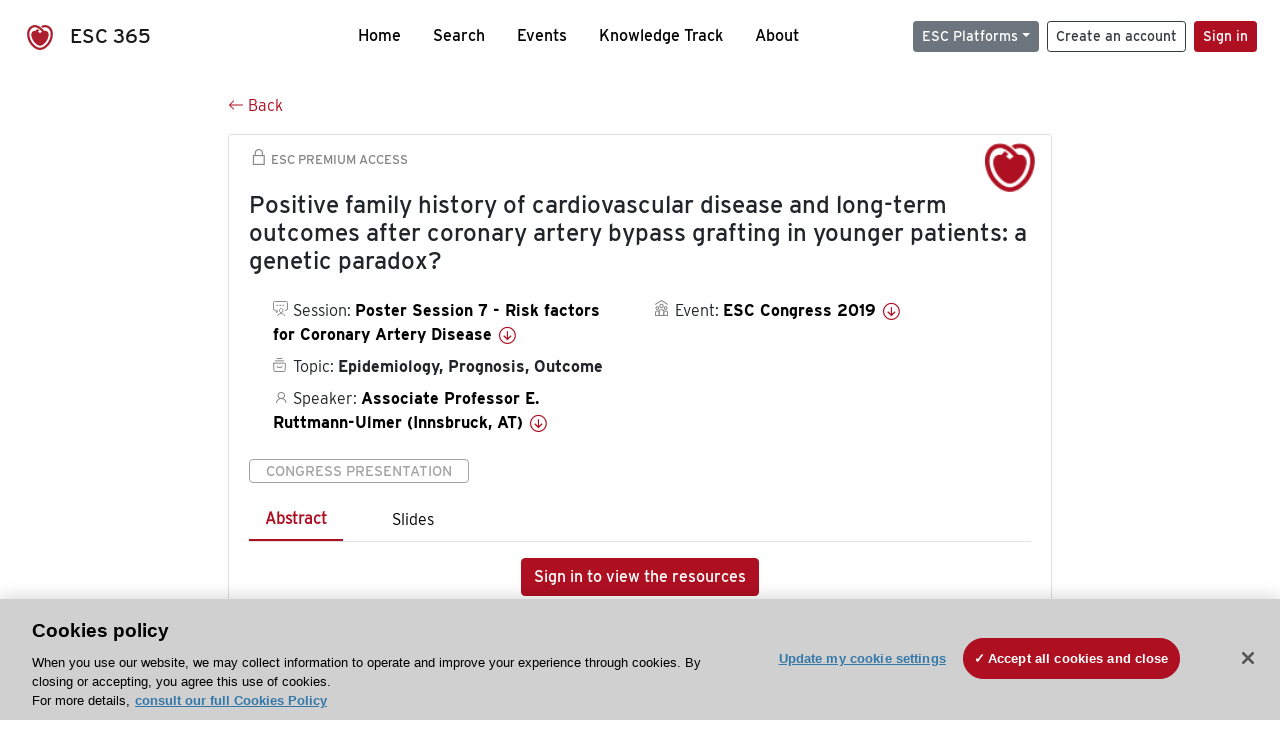

--- FILE ---
content_type: text/html; charset=utf-8
request_url: https://esc365.escardio.org/presentation/199874
body_size: 15637
content:
<!doctype html>
<html data-n-head-ssr lang="en" data-n-head="%7B%22lang%22:%7B%22ssr%22:%22en%22%7D%7D">
  <head >
    <meta data-n-head="ssr" charset="utf-8"><meta data-n-head="ssr" name="viewport" content="width=device-width, initial-scale=1"><meta data-n-head="ssr" data-hid="apple-mobile-web-app-capable" property="apple-mobile-web-app-capable" content="yes"><meta data-n-head="ssr" name="format-detection" content="telephone=no"><meta data-n-head="ssr" data-hid="keywords" name="keywords" content="ESC Congress 2019, Epidemiology, Prognosis, Outcome, ESC 365, cardiology presentation, cardiovascular presentation, ESC 365, Associate Professor E. Ruttmann-Ulmer (Austria,AT)"><meta data-n-head="ssr" data-hid="description" name="description" content="Access this presentation on ESC 365 from ESC Congress 2019 on Epidemiology, Prognosis, Outcome by Associate Professor E. Ruttmann-Ulmer (Austria,AT) on ESC 365."><meta data-n-head="ssr" property="og:type" data-hid="og:type" content="article"><meta data-n-head="ssr" property="og:url" data-hid="og:url" content="https://esc365.escardio.org/presentation/199874"><meta data-n-head="ssr" property="og:title" data-hid="og:title" content="Positive family history of cardiovascular disease and long-term outcomes after coronary artery bypass grafting in younger patients: a genetic paradox?"><meta data-n-head="ssr" property="og:description" data-hid="og:description" content="Access this presentation on ESC 365 from ESC Congress 2019 on Epidemiology, Prognosis, Outcome by Associate Professor E. Ruttmann-Ulmer (Austria,AT) on ESC 365."><meta data-n-head="ssr" property="og:image" data-hid="og:image" content="https://d1ukaf53hjlapf.cloudfront.net/pdf-thumbnails/thumbnail_199874.png"><meta data-n-head="ssr" property="og:image:secure_url" data-hid="og:image:secure_url" content="https://d1ukaf53hjlapf.cloudfront.net/pdf-thumbnails/thumbnail_199874.png"><meta data-n-head="ssr" name="twitter:card" content="summary_large_image"><meta data-n-head="ssr" name="twitter:title" data-hid="twitter:title" content="Positive family history of cardiovascular disease and long-term outcomes after coronary artery bypass grafting in younger patients: a genetic paradox?"><meta data-n-head="ssr" name="twitter:image:src" data-hid="twitter:image" content="https://d1ukaf53hjlapf.cloudfront.net/pdf-thumbnails/thumbnail_199874.png"><meta data-n-head="ssr" name="twitter:description" data-hid="twitter:description" content="Access this presentation on ESC 365 from ESC Congress 2019 on Epidemiology, Prognosis, Outcome by Associate Professor E. Ruttmann-Ulmer (Austria,AT) on ESC 365."><meta data-n-head="ssr" name="twitter:site" data-hid="twitter:site" content="@escardio"><meta data-n-head="ssr" name="twitter:creator" data-hid="twitter:creator" content="@escardio"><meta data-n-head="ssr" property="content-date" data-hid="content-date" content="2019-08-31" scheme="YYYY-MM-DD"><meta data-n-head="ssr" property="esc-content-id" data-hid="esc-content-id" content="P199874"><meta data-n-head="ssr" property="esc-content-type" data-hid="esc-content-type" content="ESC365 Congress Presentation"><meta data-n-head="ssr" property="esc-content-topics" data-hid="esc-content-topics" vmid="esc-content-topics" content="['Epidemiology, Prognosis, Outcome']"><meta data-n-head="ssr" property="esc-content-community" data-hid="esc-content-community" vmid="esc-content-community" content=""><title>ESC 365 - Positive family history of cardiovascular disease and long-term outcomes after coronary artery bypass grafting in younger patients: a genetic paradox?</title><link data-n-head="ssr" rel="apple-touch-icon" sizes="180x180" href="/apple-touch-icon.png"><link data-n-head="ssr" rel="icon" type="image/png" sizes="16x16" href="/favicon-16x16.png"><link data-n-head="ssr" rel="icon" type="image/png" sizes="32x32" href="/favicon-32x32.png"><link data-n-head="ssr" rel="manifest" href="/site.webmanifest"><link data-n-head="ssr" rel="preload" href="/third-party/line-awesome.1.3.0/css/line-awesome.min.css" as="style"><link data-n-head="ssr" rel="stylesheet" href="/third-party/line-awesome.1.3.0/css/line-awesome.min.css" bottom="true"><link data-n-head="ssr" rel="canonical" href="https://esc365.escardio.org/presentation/199874"><script data-n-head="ssr" data-hid="addthis-script" src="https://platform-api.sharethis.com/js/sharethis.js#property=64a2cea5df473b0019d1b0b6&amp;product=sop" type="text/plain" class="optanon-category-C0003" data-step="true" defer async></script><script data-n-head="ssr" src="/third-party/atc.min.js" type="text/plain" defer async class="optanon-category-C0003"></script><script data-n-head="ssr" src="/third-party/bc-player-extensions.js" defer async type="text/javascript"></script><script data-n-head="ssr" data-hid="gtm-script">if(!window._gtm_init){window._gtm_init=1;(function(w,n,d,m,e,p){w[d]=(w[d]==1||n[d]=='yes'||n[d]==1||n[m]==1||(w[e]&&w[e][p]&&w[e][p]()))?1:0})(window,navigator,'doNotTrack','msDoNotTrack','external','msTrackingProtectionEnabled');(function(w,d,s,l,x,y){w[x]={};w._gtm_inject=function(i){if(w.doNotTrack||w[x][i])return;w[x][i]=1;w[l]=w[l]||[];w[l].push({'gtm.start':new Date().getTime(),event:'gtm.js'});var f=d.getElementsByTagName(s)[0],j=d.createElement(s);j.async=true;j.src='https://www.googletagmanager.com/gtm.js?id='+i;f.parentNode.insertBefore(j,f);};w[y]('GTM-T6GS8K')})(window,document,'script','dataLayer','_gtm_ids','_gtm_inject')}</script><link rel="preload" href="/_nuxt/072a9fe.js" as="script"><link rel="preload" href="/_nuxt/6e2aa60.js" as="script"><link rel="preload" href="/_nuxt/css/8ceb4df.css" as="style"><link rel="preload" href="/_nuxt/0249fcf.js" as="script"><link rel="preload" href="/_nuxt/fed49d3.js" as="script"><link rel="stylesheet" href="/_nuxt/css/8ceb4df.css">
  
<script>(window.BOOMR_mq=window.BOOMR_mq||[]).push(["addVar",{"rua.upush":"false","rua.cpush":"false","rua.upre":"false","rua.cpre":"false","rua.uprl":"false","rua.cprl":"false","rua.cprf":"false","rua.trans":"","rua.cook":"false","rua.ims":"false","rua.ufprl":"false","rua.cfprl":"false","rua.isuxp":"false","rua.texp":"norulematch","rua.ceh":"false","rua.ueh":"false","rua.ieh.st":"0"}]);</script>
                              <script>!function(a){var e="https://s.go-mpulse.net/boomerang/",t="addEventListener";if("False"=="True")a.BOOMR_config=a.BOOMR_config||{},a.BOOMR_config.PageParams=a.BOOMR_config.PageParams||{},a.BOOMR_config.PageParams.pci=!0,e="https://s2.go-mpulse.net/boomerang/";if(window.BOOMR_API_key="WK8YY-PWPNS-6YCE8-NM35B-TAPHF",function(){function n(e){a.BOOMR_onload=e&&e.timeStamp||(new Date).getTime()}if(!a.BOOMR||!a.BOOMR.version&&!a.BOOMR.snippetExecuted){a.BOOMR=a.BOOMR||{},a.BOOMR.snippetExecuted=!0;var i,_,o,r=document.createElement("iframe");if(a[t])a[t]("load",n,!1);else if(a.attachEvent)a.attachEvent("onload",n);r.src="javascript:void(0)",r.title="",r.role="presentation",(r.frameElement||r).style.cssText="width:0;height:0;border:0;display:none;",o=document.getElementsByTagName("script")[0],o.parentNode.insertBefore(r,o);try{_=r.contentWindow.document}catch(O){i=document.domain,r.src="javascript:var d=document.open();d.domain='"+i+"';void(0);",_=r.contentWindow.document}_.open()._l=function(){var a=this.createElement("script");if(i)this.domain=i;a.id="boomr-if-as",a.src=e+"WK8YY-PWPNS-6YCE8-NM35B-TAPHF",BOOMR_lstart=(new Date).getTime(),this.body.appendChild(a)},_.write("<bo"+'dy onload="document._l();">'),_.close()}}(),"".length>0)if(a&&"performance"in a&&a.performance&&"function"==typeof a.performance.setResourceTimingBufferSize)a.performance.setResourceTimingBufferSize();!function(){if(BOOMR=a.BOOMR||{},BOOMR.plugins=BOOMR.plugins||{},!BOOMR.plugins.AK){var e=""=="true"?1:0,t="",n="aoibn3qxbkukq2lnhgbq-f-c956dcd0d-clientnsv4-s.akamaihd.net",i="false"=="true"?2:1,_={"ak.v":"39","ak.cp":"1280916","ak.ai":parseInt("767614",10),"ak.ol":"0","ak.cr":20,"ak.ipv":4,"ak.proto":"h2","ak.rid":"17edcabb","ak.r":52525,"ak.a2":e,"ak.m":"dsca","ak.n":"essl","ak.bpcip":"3.144.22.0","ak.cport":56670,"ak.gh":"2.16.167.76","ak.quicv":"","ak.tlsv":"tls1.3","ak.0rtt":"","ak.0rtt.ed":"","ak.csrc":"-","ak.acc":"","ak.t":"1768765827","ak.ak":"hOBiQwZUYzCg5VSAfCLimQ==XAw0KAFQK6AK6A4We6K21fnMchJjA8SNibpqcWz88XcTVqP6i8mQp9V99Vte+PIADtfIUuMVJuIXWmEXlfowEj88WgZ/i+ZlZ57QD3KTAZU6Vx8MHSMGakqkAcQfVGtZXpNrPlXAAkBwQjf+KjYAek6Mk/aOKbas/HlGVA/mYvRiMuTB9PqK3vj8eqteuTsVHwL31ZlxfnErr0UbbDJzwrM/dCohOEqhNq86NiaVdDRXDgULT5JLDKsHMtwWx5mV502E82HeDTo5MlGfHxr7vNSoWJHZ/BqFf0X8nPVab5RakeQ7Rl/R3yJiM7YzZaT8c8+WyrvP00Ssi3t08MiXSx3DKBCwAOqffXB42xYqCi9tQ5r8Y1HKZ7y+nZqJBQ2SmPiZDvuB7o2y6UPTcaHOZZuMHl3RXvi2wGirCokhmeo=","ak.pv":"65","ak.dpoabenc":"","ak.tf":i};if(""!==t)_["ak.ruds"]=t;var o={i:!1,av:function(e){var t="http.initiator";if(e&&(!e[t]||"spa_hard"===e[t]))_["ak.feo"]=void 0!==a.aFeoApplied?1:0,BOOMR.addVar(_)},rv:function(){var a=["ak.bpcip","ak.cport","ak.cr","ak.csrc","ak.gh","ak.ipv","ak.m","ak.n","ak.ol","ak.proto","ak.quicv","ak.tlsv","ak.0rtt","ak.0rtt.ed","ak.r","ak.acc","ak.t","ak.tf"];BOOMR.removeVar(a)}};BOOMR.plugins.AK={akVars:_,akDNSPreFetchDomain:n,init:function(){if(!o.i){var a=BOOMR.subscribe;a("before_beacon",o.av,null,null),a("onbeacon",o.rv,null,null),o.i=!0}return this},is_complete:function(){return!0}}}}()}(window);</script></head>
  <body >
    <noscript data-n-head="ssr" data-hid="gtm-noscript" data-pbody="true"><iframe src="https://www.googletagmanager.com/ns.html?id=GTM-T6GS8K&" height="0" width="0" style="display:none;visibility:hidden" title="gtm"></iframe></noscript><div data-server-rendered="true" id="__nuxt"><div id="__layout"><div><div class="splash-screen" data-v-71257c50><div class="spinner-wrapper" data-v-71257c50><div class="spinner" data-v-71257c50></div></div></div> <div class="min-vh-100 d-flex flex-column"><header><div class="navigation container-fluid position-fixed"><nav offset-md="2" class="navbar w-100 navbar-light navbar-expand-lg"><a href="/home" target="_self" class="navbar-brand"><img id="v-step-1" src="/_nuxt/img/logo_esc.f048692.svg" alt="logo esc"> <span>ESC 365</span></a> <div><button type="button" aria-label="Toggle navigation" class="navbar-toggler"><span class="navbar-toggler-icon"></span></button></div> <div id="nav-collapse" class="navbar-collapse collapse" style="display:none;"><div class="p-0 d-md-none col"><h5 class="text-center">Menu</h5> <!----></div> <ul class="navbar-nav ml-auto"><li class="nav-item"><a href="/home" target="_self" class="nav-link">
            Home
          </a></li> <!----> <li class="nav-item"><a href="/results" target="_self" class="nav-link">
            Search
          </a></li> <li class="nav-item"><a href="/events/upcoming" target="_self" class="nav-link">
            Events
          </a></li> <li class="nav-item"><a href="/knowledge-track" target="_self" class="nav-link">
            Knowledge Track
          </a></li> <li class="nav-item"><a href="/about" target="_self" class="nav-link">
            About
          </a></li></ul> <ul class="navbar-nav ml-auto"><li class="form-inline"><form class="form-inline"><div><v-tour name="myTour" steps="[object Object]" callbacks="[object Object]"></v-tour></div> <div class="dropdown b-dropdown mr-2 btn-group"><!----><button aria-haspopup="menu" aria-expanded="false" type="button" class="btn dropdown-toggle btn-secondary btn-sm">ESC Platforms</button><ul role="menu" tabindex="-1" class="dropdown-menu"><li role="presentation"><a role="menuitem" href="https://www.escardio.org/" rel="noopener" target="_blank" class="dropdown-item escplatforms">
                  Escardio.org
                </a></li> <li role="presentation"><a role="menuitem" href="https://esc365.escardio.org/" target="_self" class="dropdown-item escplatforms">
                  ESC 365
                </a></li> <li role="presentation"><a role="menuitem" href="https://escelearning.escardio.org/" rel="noopener" target="_blank" class="dropdown-item escplatforms">
                  ESC eLearning
                </a></li></ul></div> <a href="https://myesc.escardio.org/Account/ESCRegister" target="_self" class="btn my-2 my-sm-0 mr-2 btn-register btn-outline-dark btn-sm">
                Create an account
              </a> <span><a id="newMembre" href="https://azappptfauthp1.azurewebsites.net/SAML/Requests/SSO?ReturnUrl=esc365.escardio.org%2Fpresentation%2F199874" target="_self" class="btn my-2 my-sm-0 mr-2 btn-membership btn-secondary btn-sm"><span>Sign in</span></a></span> <!----> <!----></form></li></ul></div></nav> <div id="searchShows" class="searchInputSticky is-hidden mr-auto ml-auto col-md-5 d-none d-lg-block"><!----></div></div></header> <!----> <div><div data-fetch-key="Presentation:0"><div class="presentationContent container-fluid"><div class="row"><div class="mt-4 mb-3 col-lg-8 offset-lg-2"><a href="#" target="_self" class="backButton"><svg viewBox="0 0 16 16" width="1em" height="1em" focusable="false" role="img" aria-label="arrow left" xmlns="http://www.w3.org/2000/svg" fill="currentColor" class="bi-arrow-left b-icon bi"><g><path fill-rule="evenodd" d="M15 8a.5.5 0 0 0-.5-.5H2.707l3.147-3.146a.5.5 0 1 0-.708-.708l-4 4a.5.5 0 0 0 0 .708l4 4a.5.5 0 0 0 .708-.708L2.707 8.5H14.5A.5.5 0 0 0 15 8z"/></g></svg>
  Back
</a></div></div> <div id="presentationDataOverlay" class="b-overlay-wrap position-relative"><!----></div> <div class="row"><div class="col-lg-8 offset-lg-2"><div class="card infoPres mb-4"><!----><header class="card-header"><span class="premiumAccess mb-0"><i class="las la-lock la-1-5x"></i>
              ESC Premium Access
            </span></header><div class="card-body"><h4 class="card-title">Positive family history of cardiovascular disease and long-term outcomes after coronary artery bypass grafting in younger patients: a genetic paradox?</h4><!----> <div class="logoAssoPres"> <img src="/_nuxt/img/ESC-Symbol.dfa4bf3.png"></div> <p class="card-text mt-4"><div class="row"><div class="col-md-6 col-12"><div class="mb-2 ml-4"><i class="bull"></i>
                  Session:
                  <span class="fontBold"><a href="/presentation/199874#accessSession" target="_self" class="colorBlack">
                      Poster Session 7 - Risk factors for Coronary Artery Disease
                      <i class="las la-arrow-circle-down la-1-3x la-t-plus-3"></i></a></span></div> <div class="mb-2 mr-2 ml-4"><i class="folder"></i>
                  Topic:
                  <span class="fontBold">Epidemiology, Prognosis, Outcome</span></div> <div class="mb-2 mr-2 ml-4"><i class="las la-user"></i>
                  Speaker:
                  <span class="fontBold"><a href="/presentation/199874#aboutSpeaker" target="_self" class="colorBlack">
                      Associate Professor E. Ruttmann-Ulmer (Innsbruck, AT)
                      <i class="las la-arrow-circle-down la-1-3x la-t-plus-3"></i></a></span></div> <!----></div> <div class="col-md-6 col-12"><div class="mb-2 mr-2"><i class="home"></i>
                  Event:
                  <span class="fontBold"><a href="/presentation/199874#aboutEvent" target="_self" class="colorBlack">
                      ESC Congress 2019
                      <i class="las la-arrow-circle-down la-1-3x la-t-plus-3"></i></a></span></div></div></div></p> <p class="card-text"><span class="badge badge-light contentType">
              Congress Presentation
            </span></p> <p class="card-text"><div class="tabs"><!----><div><ul role="tablist" class="nav nav-tabs"><!----><!----></ul></div><div class="tab-content mt-3"><div role="tabpanel" aria-hidden="true" class="tab-pane" style="display:none;"><div class="text-center restrictedAccess"><!----> <div><!----></div> <!----> <div><a href="https://azappptfauthp1.azurewebsites.net/SAML/Requests/SSO?ReturnUrl=esc365.escardio.org%2Fpresentation%2F199874" target="_self" class="btn btn-primary">
      Sign in to view the resources
    </a></div></div> <!----></div> <div role="tabpanel" aria-hidden="true" class="tab-pane" style="display:none;"><div class="text-center restrictedAccess"><!----> <div><!----></div> <!----> <div><a href="https://azappptfauthp1.azurewebsites.net/SAML/Requests/SSO?ReturnUrl=esc365.escardio.org%2Fpresentation%2F199874" target="_self" class="btn btn-primary">
      Sign in for access options
    </a></div></div> <!----></div> <!----> <!----> <!----><!----></div></div></p> <div class="row"><div class="col-12"><div class="list-group userAction list-group-horizontal"><div class="list-group-item"><a id="favForTour" data-uniqid="P199874" data-action="add" class="cursor-pointer "><span style="display:none;"><svg xmlns="http://www.w3.org/2000/svg" width="17" height="22" viewBox="0 0 19.912 25.443"><path d="M7,5V30.443l1.763-1.314,8.193-6.153,8.193,6.153,1.763,1.314V5Z" transform="translate(-7 -5)"></path></svg></span> <span class="favoriteButton"><svg xmlns="http://www.w3.org/2000/svg" width="17" height="22" viewBox="0 0 19.912 25.443"><path d="M7,5V30.443l1.763-1.314,8.193-6.153,8.193,6.153,1.763,1.314V5Z" transform="translate(-7 -5)"></path></svg> <p class="ml-2 d-inline-block fontRegular">
        Add to my library
      </p></span> <!----></a></div> <div class="list-group-item"><div class="cardLikes cursor-pointer"><a data-uniqid="P199874" data-action="add"><i class="las la-heart mr-1"></i> <!----> <span class="fontRegular">
      Like
    </span></a></div></div> <div class="list-group-item"><!----></div></div></div></div></div><!----><!----></div> <div class="row"><!----></div> <div class="row"><div class="col"><h4 id="aboutSpeaker" class="anchor"><span>About the speaker</span></h4> <div class="cardSpeaker card-deck"><slick-carousel arrows="true" slidesToShow="3" slidesToScroll="1" responsive="[object Object],[object Object],[object Object]"><div class="cardSpeaker"><div class="card"><img src="https://d1ukaf53hjlapf.cloudfront.net/website_profile_photos/default.jpg" class="card-img-top"><header class="card-header"><div class="cardBookmark"><a id="favForTour" data-uniqid="CONT46275" data-action="add" class="cursor-pointer "><span style="display:;"><svg xmlns="http://www.w3.org/2000/svg" width="17" height="22" viewBox="0 0 19.912 25.443"><path d="M7,5V30.443l1.763-1.314,8.193-6.153,8.193,6.153,1.763,1.314V5Z" transform="translate(-7 -5)"></path></svg></span> <!----> <!----></a></div></header><div class="card-body"><h4 class="card-title">Associate Professor Elfriede Ruttmann-Ulmer</h4><!----> <p class="card-text"><div class="speakerInstitution fontBold mt-3">
                        Dept of Cardiac urgery, Innsbruck (Austria)
                      </div> <!----> <div class="speakerFollowers mb-0"><span class="fontBold">
                          0
                        </span> <span>follower</span></div></p></div><footer class="card-footer"><div class="row"><div class="position-static col-6"><a href="/person/46275" data-uniqID="CONT46275" target="_self" class="card-link nVisible stretched-link">
  Access
  </a></div> <div class="col"><div class="CTAcard mb-0 text-right"><a href="/person/46275" data-uniqID="CONT46275" target="_self" class="stretched-link">
                              See details
                            </a> <i class="las la-arrow-right"></i></div></div></div></footer><!----></div></div></slick-carousel></div></div></div> <!----> <div class="presentationsListing mt-5"><div class="row mb-4"><div class="col-md-8 col-12"><h4 class="mb-0"><span>
                  10
                </span>
                more
                <span>presentations</span>
                in this session
              </h4></div> <div class="col-md-4 col-12"></div></div> <div class="card-group"><div class="card overflow-hidden-old mb-3 infoPres"><!----><!----><div class="row no-gutters"><div class="col-md-8 order-md-1 order-2"><div class="card-body"><!----><!----><h4 class="card-title"><div class="cardBookmark"><a id="favForTour" data-uniqid="P199875" data-action="add" class="cursor-pointer "><span style="display:;"><svg xmlns="http://www.w3.org/2000/svg" width="17" height="22" viewBox="0 0 19.912 25.443"><path d="M7,5V30.443l1.763-1.314,8.193-6.153,8.193,6.153,1.763,1.314V5Z" transform="translate(-7 -5)"></path></svg></span> <!----> <!----></a></div> <div>The waist-to-body mass index ratio is a better predictor for cardiovascular outcome in patients with established atherosclerotic cardiovascular disease - No u-shaped phenomenon</div></h4> <div class="row"><div class="col-12"><p class="mb-2"><i class="las la-user"></i>
                          Speaker:
                          <span class="fontBold">
                            Doctor C. Hsuan (Kaohsiung, TW)
                          </span></p></div> <div class="position-static col-6"><a href="/presentation/199875" data-uniqID="P199875" target="_self" class="card-link nVisible stretched-link">
                          Access
                        </a></div></div> <div class="list-group mt-2 list-group-horizontal"><div class="list-group-item py-0"><a href="/presentation/199875?resource=abstract" data-uniqID="P199875" target="_self">
                          Abstract
                        </a></div> <!----> <!----> <!----> <!----></div> <div class="row mt-4 likedCommented"><div class="mb-2 col-lg-9 col-6"></div> <div class="mb-2 text-right col-lg-3 col-6"><div class="cardLikes cursor-pointer"><a data-uniqid="P199875" data-action="add"><i class="las la-heart mr-1"></i> <!----> <span class="fontRegular">
      Like
    </span></a></div></div> <!----></div></div></div> <div class="d-flex col-md-4 order-md-2 order-1"><div class="videoThumbnail col-12"><img src="data:image/svg+xml;charset=UTF-8,%3Csvg%20width%3D%221%22%20height%3D%221%22%20xmlns%3D%22http%3A%2F%2Fwww.w3.org%2F2000%2Fsvg%22%20viewBox%3D%220%200%20%25%7Bw%7D%20%25%7Bh%7D%22%20preserveAspectRatio%3D%22none%22%3E%3Crect%20width%3D%22100%25%22%20height%3D%22100%25%22%20style%3D%22fill%3Atransparent%3B%22%3E%3C%2Frect%3E%3C%2Fsvg%3E" alt="Thumbnail" width="1" height="1" class="rounded-0 card-img"></div></div></div><!----><!----></div></div><div class="card-group"><div class="card overflow-hidden-old mb-3 infoPres"><!----><!----><div class="row no-gutters"><div class="col-md-8 order-md-1 order-2"><div class="card-body"><!----><!----><h4 class="card-title"><div class="cardBookmark"><a id="favForTour" data-uniqid="P199876" data-action="add" class="cursor-pointer "><span style="display:;"><svg xmlns="http://www.w3.org/2000/svg" width="17" height="22" viewBox="0 0 19.912 25.443"><path d="M7,5V30.443l1.763-1.314,8.193-6.153,8.193,6.153,1.763,1.314V5Z" transform="translate(-7 -5)"></path></svg></span> <!----> <!----></a></div> <div>Epicardial adipose tissue is a robust measure of increased risk of myocardial infarction, a meta-analysis on over 6.600 patients. </div></h4> <div class="row"><div class="col-12"><p class="mb-2"><i class="las la-user"></i>
                          Speaker:
                          <span class="fontBold">
                            Doctor S. Hendricks (Essen, DE)
                          </span></p></div> <div class="position-static col-6"><a href="/presentation/199876" data-uniqID="P199876" target="_self" class="card-link nVisible stretched-link">
                          Access
                        </a></div></div> <div class="list-group mt-2 list-group-horizontal"><div class="list-group-item py-0"><a href="/presentation/199876?resource=abstract" data-uniqID="P199876" target="_self">
                          Abstract
                        </a></div> <!----> <!----> <!----> <!----></div> <div class="row mt-4 likedCommented"><div class="mb-2 col-lg-9 col-6"></div> <div class="mb-2 text-right col-lg-3 col-6"><div class="cardLikes cursor-pointer"><a data-uniqid="P199876" data-action="add"><i class="las la-heart mr-1"></i> <!----> <span class="fontRegular">
      Like
    </span></a></div></div> <!----></div></div></div> <div class="d-flex col-md-4 order-md-2 order-1"><div class="videoThumbnail col-12"><img src="data:image/svg+xml;charset=UTF-8,%3Csvg%20width%3D%221%22%20height%3D%221%22%20xmlns%3D%22http%3A%2F%2Fwww.w3.org%2F2000%2Fsvg%22%20viewBox%3D%220%200%20%25%7Bw%7D%20%25%7Bh%7D%22%20preserveAspectRatio%3D%22none%22%3E%3Crect%20width%3D%22100%25%22%20height%3D%22100%25%22%20style%3D%22fill%3Atransparent%3B%22%3E%3C%2Frect%3E%3C%2Fsvg%3E" alt="Thumbnail" width="1" height="1" class="rounded-0 card-img"></div></div></div><!----><!----></div></div><div class="card-group"><div class="card overflow-hidden-old mb-3 infoPres"><!----><!----><div class="row no-gutters"><div class="col-md-8 order-md-1 order-2"><div class="card-body"><!----><!----><h4 class="card-title"><div class="cardBookmark"><a id="favForTour" data-uniqid="P199877" data-action="add" class="cursor-pointer "><span style="display:;"><svg xmlns="http://www.w3.org/2000/svg" width="17" height="22" viewBox="0 0 19.912 25.443"><path d="M7,5V30.443l1.763-1.314,8.193-6.153,8.193,6.153,1.763,1.314V5Z" transform="translate(-7 -5)"></path></svg></span> <!----> <!----></a></div> <div>Does positive family history for premature coronary artery disease increase the cardiovascular risk among elderly?</div></h4> <div class="row"><div class="col-12"><p class="mb-2"><i class="las la-user"></i>
                          Speaker:
                          <span class="fontBold">
                            Mr D. Traub Kormann (Curitiba, BR)
                          </span></p></div> <div class="position-static col-6"><a href="/presentation/199877" data-uniqID="P199877" target="_self" class="card-link nVisible stretched-link">
                          Access
                        </a></div></div> <div class="list-group mt-2 list-group-horizontal"><div class="list-group-item py-0"><a href="/presentation/199877?resource=abstract" data-uniqID="P199877" target="_self">
                          Abstract
                        </a></div> <div class="list-group-item py-0"><a href="/presentation/199877?resource=slide" data-uniqID="P199877" target="_self">
                          Slides
                        </a></div> <!----> <!----> <!----></div> <div class="row mt-4 likedCommented"><div class="mb-2 col-lg-9 col-6"></div> <div class="mb-2 text-right col-lg-3 col-6"><div class="cardLikes cursor-pointer"><a data-uniqid="P199877" data-action="add"><i class="las la-heart mr-1"></i> <!----> <span class="fontRegular">
      Like
    </span></a></div></div> <!----></div></div></div> <div class="d-flex col-md-4 order-md-2 order-1"><div class="videoThumbnail col-12"><img src="data:image/svg+xml;charset=UTF-8,%3Csvg%20width%3D%221%22%20height%3D%221%22%20xmlns%3D%22http%3A%2F%2Fwww.w3.org%2F2000%2Fsvg%22%20viewBox%3D%220%200%20%25%7Bw%7D%20%25%7Bh%7D%22%20preserveAspectRatio%3D%22none%22%3E%3Crect%20width%3D%22100%25%22%20height%3D%22100%25%22%20style%3D%22fill%3Atransparent%3B%22%3E%3C%2Frect%3E%3C%2Fsvg%3E" alt="Thumbnail" width="1" height="1" class="rounded-0 card-img"></div></div></div><!----><!----></div></div><div class="card-group"><div class="card overflow-hidden-old mb-3 infoPres"><!----><!----><div class="row no-gutters"><div class="col-md-8 order-md-1 order-2"><div class="card-body"><!----><!----><h4 class="card-title"><div class="cardBookmark"><a id="favForTour" data-uniqid="P200456" data-action="add" class="cursor-pointer "><span style="display:;"><svg xmlns="http://www.w3.org/2000/svg" width="17" height="22" viewBox="0 0 19.912 25.443"><path d="M7,5V30.443l1.763-1.314,8.193-6.153,8.193,6.153,1.763,1.314V5Z" transform="translate(-7 -5)"></path></svg></span> <!----> <!----></a></div> <div>Association of circulating miR-765, miR-93-5p and miR-433-3p with obstructive coronary heart disease evaluated by cardiac computed tomography</div></h4> <div class="row"><div class="col-12"><p class="mb-2"><i class="las la-user"></i>
                          Speaker:
                          <span class="fontBold">
                            Doctor T. Infante (Naples, IT)
                          </span></p></div> <div class="position-static col-6"><a href="/presentation/200456" data-uniqID="P200456" target="_self" class="card-link nVisible stretched-link">
                          Access
                        </a></div></div> <div class="list-group mt-2 list-group-horizontal"><div class="list-group-item py-0"><a href="/presentation/200456?resource=abstract" data-uniqID="P200456" target="_self">
                          Abstract
                        </a></div> <div class="list-group-item py-0"><a href="/presentation/200456?resource=slide" data-uniqID="P200456" target="_self">
                          Slides
                        </a></div> <!----> <!----> <!----></div> <div class="row mt-4 likedCommented"><div class="mb-2 col-lg-9 col-6"></div> <div class="mb-2 text-right col-lg-3 col-6"><div class="cardLikes cursor-pointer"><a data-uniqid="P200456" data-action="add"><i class="las la-heart mr-1"></i> <!----> <span class="fontRegular">
      Like
    </span></a></div></div> <!----></div></div></div> <div class="d-flex col-md-4 order-md-2 order-1"><div class="videoThumbnail col-12"><img src="data:image/svg+xml;charset=UTF-8,%3Csvg%20width%3D%221%22%20height%3D%221%22%20xmlns%3D%22http%3A%2F%2Fwww.w3.org%2F2000%2Fsvg%22%20viewBox%3D%220%200%20%25%7Bw%7D%20%25%7Bh%7D%22%20preserveAspectRatio%3D%22none%22%3E%3Crect%20width%3D%22100%25%22%20height%3D%22100%25%22%20style%3D%22fill%3Atransparent%3B%22%3E%3C%2Frect%3E%3C%2Fsvg%3E" alt="Thumbnail" width="1" height="1" class="rounded-0 card-img"></div></div></div><!----><!----></div></div><div class="card-group"><div class="card overflow-hidden-old mb-3 infoPres"><!----><!----><div class="row no-gutters"><div class="col-md-8 order-md-1 order-2"><div class="card-body"><!----><!----><h4 class="card-title"><div class="cardBookmark"><a id="favForTour" data-uniqid="P200457" data-action="add" class="cursor-pointer "><span style="display:;"><svg xmlns="http://www.w3.org/2000/svg" width="17" height="22" viewBox="0 0 19.912 25.443"><path d="M7,5V30.443l1.763-1.314,8.193-6.153,8.193,6.153,1.763,1.314V5Z" transform="translate(-7 -5)"></path></svg></span> <!----> <!----></a></div> <div>Predictive value of rest-MCG and stress-MCG in patients with angina pectoris</div></h4> <div class="row"><div class="col-12"><p class="mb-2"><i class="las la-user"></i>
                          Speaker:
                          <span class="fontBold">
                            Miss D. Brala (Berlin, DE)
                          </span></p></div> <div class="position-static col-6"><a href="/presentation/200457" data-uniqID="P200457" target="_self" class="card-link nVisible stretched-link">
                          Access
                        </a></div></div> <div class="list-group mt-2 list-group-horizontal"><div class="list-group-item py-0"><a href="/presentation/200457?resource=abstract" data-uniqID="P200457" target="_self">
                          Abstract
                        </a></div> <!----> <!----> <!----> <!----></div> <div class="row mt-4 likedCommented"><div class="mb-2 col-lg-9 col-6"></div> <div class="mb-2 text-right col-lg-3 col-6"><div class="cardLikes cursor-pointer"><a data-uniqid="P200457" data-action="add"><i class="las la-heart mr-1"></i> <!----> <span class="fontRegular">
      Like
    </span></a></div></div> <!----></div></div></div> <div class="d-flex col-md-4 order-md-2 order-1"><div class="videoThumbnail col-12"><img src="data:image/svg+xml;charset=UTF-8,%3Csvg%20width%3D%221%22%20height%3D%221%22%20xmlns%3D%22http%3A%2F%2Fwww.w3.org%2F2000%2Fsvg%22%20viewBox%3D%220%200%20%25%7Bw%7D%20%25%7Bh%7D%22%20preserveAspectRatio%3D%22none%22%3E%3Crect%20width%3D%22100%25%22%20height%3D%22100%25%22%20style%3D%22fill%3Atransparent%3B%22%3E%3C%2Frect%3E%3C%2Fsvg%3E" alt="Thumbnail" width="1" height="1" class="rounded-0 card-img"></div></div></div><!----><!----></div></div> <ul role="menubar" aria-disabled="false" aria-label="Pagination" class="pagination mt-3 b-pagination justify-content-center b-pagination-pills"><li role="presentation" aria-hidden="true" class="page-item disabled"><span role="menuitem" aria-label="Go to first page" aria-disabled="true" class="page-link">«</span></li><li role="presentation" aria-hidden="true" class="page-item disabled"><span role="menuitem" aria-label="Go to previous page" aria-disabled="true" class="page-link">‹</span></li><!----><!----><li role="presentation" class="page-item active"><button role="menuitemradio" type="button" aria-label="Go to page 1" aria-checked="true" aria-posinset="1" aria-setsize="2" tabindex="0" class="page-link">1</button></li><li role="presentation" class="page-item"><button role="menuitemradio" type="button" aria-label="Go to page 2" aria-checked="false" aria-posinset="2" aria-setsize="2" tabindex="-1" class="page-link">2</button></li><!----><!----><li role="presentation" class="page-item"><button role="menuitem" type="button" tabindex="-1" aria-label="Go to next page" class="page-link">›</button></li><li role="presentation" class="page-item"><button role="menuitem" type="button" tabindex="-1" aria-label="Go to last page" class="page-link">»</button></li></ul></div> <div class="presentationsListing"><div class="row mb-4 mt-5"><div class="col-12"><h4 id="accessSession" class="mb-0 anchor">
                Access the full session
              </h4></div></div> <div class="card overflow-hidden-old mb-3 infoPres"><!----><!----><div class="row no-gutters"><div class="order-md-1 col order-2"><div class="card-body"><!----><!----><h4 class="card-title"><div class="cardBookmark"><a id="favForTour" data-uniqid="SUBSESS8165" data-action="add" class="cursor-pointer "><span style="display:;"><svg xmlns="http://www.w3.org/2000/svg" width="17" height="22" viewBox="0 0 19.912 25.443"><path d="M7,5V30.443l1.763-1.314,8.193-6.153,8.193,6.153,1.763,1.314V5Z" transform="translate(-7 -5)"></path></svg></span> <!----> <!----></a></div> <div>Poster Session 7 - Risk factors for Coronary Artery Disease</div></h4> <div class="row"><div class="col-12"><div class="mb-2"><i class="las la-user"></i>
                        Speakers:
                        <span class="fontBold">
                          Associate Professor E. Ruttmann-Ulmer, Doctor C. Hsuan, Doctor S. Hendricks, Mr D. Traub Kormann, Doctor T. Infante...
                        </span></div></div> <div class="position-static col-6"><a href="/session/S8165" data-uniqID="SUBSESS8165" target="_self" class="nVisible stretched-link">
                        Access
                      </a></div></div> <div class="list-group mt-2 list-group-horizontal"><!----></div> <div class="row mt-4 likedCommented"><div class="mb-2 col-lg-9 col-6"></div> <div class="mb-2 text-right col-lg-3 col-6"><div class="cardLikes cursor-pointer"><a data-uniqid="SUBSESS8165" data-action="add"><i class="las la-heart mr-1"></i> <!----> <span class="fontRegular">
      Like
    </span></a></div></div> <!----></div></div></div> <div class="d-flex col-md-4 order-md-2 order-1"><div class="videoThumbnail col-12"><img src="data:image/svg+xml;charset=UTF-8,%3Csvg%20width%3D%221%22%20height%3D%221%22%20xmlns%3D%22http%3A%2F%2Fwww.w3.org%2F2000%2Fsvg%22%20viewBox%3D%220%200%20%25%7Bw%7D%20%25%7Bh%7D%22%20preserveAspectRatio%3D%22none%22%3E%3Crect%20width%3D%22100%25%22%20height%3D%22100%25%22%20style%3D%22fill%3Atransparent%3B%22%3E%3C%2Frect%3E%3C%2Fsvg%3E" alt="Thumbnail" width="1" height="1" class="rounded-0 card-img"></div></div></div><!----><!----></div></div> <div class="row mb-4 mt-5"><div class="presentationsListing col-md-8 col-12"><h4 id="aboutEvent" class="mb-4 anchor">About the event</h4> <div class="card overflow-hidden infoPres eventCard"><!----><!----><div class="row no-gutters"><div class="videoThumbnail col-md-6"><img src="data:image/svg+xml;charset=UTF-8,%3Csvg%20width%3D%221%22%20height%3D%221%22%20xmlns%3D%22http%3A%2F%2Fwww.w3.org%2F2000%2Fsvg%22%20viewBox%3D%220%200%20%25%7Bw%7D%20%25%7Bh%7D%22%20preserveAspectRatio%3D%22none%22%3E%3Crect%20width%3D%22100%25%22%20height%3D%22100%25%22%20style%3D%22fill%3Atransparent%3B%22%3E%3C%2Frect%3E%3C%2Fsvg%3E" alt="Image" width="1" height="1" class="rounded-0 card-img"></div> <div class="col-md-6"><div class="card-body mb-0"><h4 class="card-title">ESC Congress 2019</h4><!----><p class="card-text"><span><i data-v-5a6bdb73="" class="las la-1-3x la-t-plus-3 text-muted la-calendar"></i></span> <span class="text-muted"><span>
                          31 August
                          -
                          4 September 2019
                        </span></span></p> <p class="card-text"><a href="/results?page=1&amp;query&amp;sort=MostRelevant&amp;years=2019&amp;eventtypes=ESC%20Congress&amp;types=Congress%20Session" target="_self" class="mr-4">
                        Sessions
                      </a> <a href="/results?page=1&amp;query&amp;sort=MostRelevant&amp;years=2019&amp;eventtypes=ESC%20Congress&amp;types=Congress%20Presentation" target="_self">
                        Presentations
                      </a></p> <div class="card-footer px-0 pb-0"><div class="row mt-0 mb-4"><div class="col"><span class="badge badge-light contentType">
                            Congress
                          </span></div></div> <div class="row"><div class="col"><span><img src="/_nuxt/img/ESC-Acronym.8c005bd.png" alt="logo Image" class="logoFooterCard"></span></div></div></div></div></div> <!----></div><!----><!----></div></div></div></div></div></div></div> <!----></div> <div class="sponsorsBlock pt-5 pb-5 mt-5 container-fluid" data-v-aef32914 data-v-aef32914><div justify-content-center="" class="row" data-v-aef32914 data-v-aef32914><div class="container" data-v-aef32914 data-v-aef32914><h3 class="text-center mb-3" data-v-aef32914>ESC 365 is supported by</h3> <div class="row align-items-end" data-v-aef32914 data-v-aef32914><div class="text-center py-4 col" data-v-aef32914 data-v-aef32914><a href="/company/novartis" target="_self" class="d-block mb-4" data-v-aef32914><img alt="novartis" src="https://esc365-prod.dxc.escardio.org/siteassets/sponsors/novartis/novartis-md.png" data-v-aef32914></a> <a href="/company/novartis" target="_self" class="btn btn-outline-dark" data-v-aef32914>
            Explore sponsored resources
            <i class="las la-arrow-right" data-v-aef32914></i></a></div></div></div></div></div> <footer><div class="footer-wrapper container-fluid"><div class="footer-nav"><div class="row"><div class="footer-logo-wrapper col-lg order-lg-1 col-12 order-2"><a href="https://www.escardio.org/" target="_blank"><img src="/_nuxt/img/esc-logo.2658ab3.png" alt="ESC Logo"></a></div> <div class="footer-link-wrapper col-lg order-lg-2 col-6 order-3"><a href="/faq/" target="_self"><small>FAQ</small></a></div> <div class="footer-link-wrapper col-lg order-lg-3 col-6 order-4"><a href="https://www.escardio.org/The-ESC/About/Policies/general-condition-of-use" target="_blank" class="footer-link"><small>Terms &amp; Conditions</small></a></div> <div class="footer-link-wrapper col-lg order-lg-4 col-6 order-5"><div class="footer-link cursor-pointer"><small>Update my Cookie Settings</small></div></div> <div class="footer-link-wrapper col-lg order-lg-5 col-6 order-6"><a href="https://help.escardio.org/s/contactsupport" target="_blank" class="footer-link"><small>Contact us</small></a></div> <div class="footer-link-wrapper col-lg-2 order-lg-6 col-12 order-7"><span class="d-md-inline d-none"><small>Follow us</small></span> <div class="footer-social-link-wrapper"><a href="https://www.facebook.com/europeansocietyofcardiology?ref=ts" target="_blank" class="footer-social-link"><i class="lab la-facebook-f"></i></a> <a href="https://twitter.com/escardio" target="_blank" class="footer-social-link"><img src="[data-uri]" class="x-twitter"></a> <a href="https://www.linkedin.com/company/european-society-of-cardiology" target="_blank" class="footer-social-link"><i class="lab la-linkedin-in"></i></a> <!----> <a href="https://www.youtube.com/user/escardiodotorg" target="_blank" class="footer-social-link"><i class="lab la-youtube"></i></a> <a href="https://www.instagram.com/europeansocietyofcardiology" target="_blank" class="footer-social-link"><i class="lab la-instagram"></i></a></div></div> <div id="b2t" class="col-lg-1 order-lg-7 order-1"><a href="#"><i class="las la-arrow-up"></i></a></div></div></div></div></footer></div> <!----> <!----></div></div></div><script>window.__NUXT__=(function(a,b,c,d,e,f,g,h,i,j,k,l,m,n,o,p,q,r,s,t,u,v,w,x,y,z,A,B,C,D,E,F,G,H,I,J,K,L,M,N,O,P,Q){return {layout:"dev",data:[{}],fetch:{"Presentation:0":{isLoading:b,presentationData:{hasAccess:b,requestAccessLink:a,requestAccessText:a,messageInfo:a,messageInfoDetails:a,isFreeAccess:b,id:B,documentType:f,escEventId:17,eventId:C,sessionId:g,subSessionId:h,sessionThumbnail:a,eventName:i,eventType:"ESC Congress",eventDocumentType:"Congress",startTime:"2019-08-31T00:00:00",endTime:"2019-09-04T00:00:00",eventThumbnail:a,title:D,sessionTitle:"Poster Session 7 - Risk factors for Coronary Artery Disease",hasSubSession:c,topic:"Epidemiology, Prognosis, Outcome",presentationCountInSession:11,hasAbstract:c,hasInfographic:a,hasSlides:c,hasVideo:b,hasReport:b,hasEscTv:b,videoId:a,sessionVideoId:"ref:",isSessionVideoCopyrighted:b,slideUrl:"https:\u002F\u002Fd2tod6vzwskp8g.cloudfront.net\u002FESC2019\u002FScientific%20Programme\u002F199874\u002FSecured%20PDF\u002FP6427.pdf?Expires=1768780228&Signature=WXa71fiwqu-xjdW4qhS-18dtkDwjA1dGcfD1~dsUPuusMaFCfIZtdz6GEGIiEL7OWhnHz-6zPkwaQRLBkgQXFamxCEN5Qyd6bjM0mMe7qx8FqYad53TGywFl-0Od9GD8H7~9Q9FpYk28WIzPlIJtdDo73TAXjkBN4WalyDcwkQ0UdwdhVcbOSxug3qlSq0s-jWMIzDj4seAgjQBkJMeqEzZalMjYj4v7i7KLkH4f~XFo4ZxLy1vZBErTdWiu9SxOU4LscM8GlaSmIopRXQjlVJtYsBHtkHrn2VdEtaQDYHvbkFZ3Sbz07IrnVJROlwi2sX9fdXrbckemCM3yhdPMKg__&Key-Pair-Id=APKAIWNNOMINYCK536DA",infographicUrl:"https:\u002F\u002Fd2tod6vzwskp8g.cloudfront.net\u002FESC2019\u002FScientific%20Programme\u002F199874\u002FGraphical\u002FGraphicalAbstract-199874.pdf?Expires=1768780228&Signature=[base64]~qMMwDr~rxKWs01ynWlevT-E0rldfhJOcxrkeRogJz154Ok66fmVXRu2rQObWPDpRZonSG5bfGTyUI-YL~WgHxmqCRoU2QiU-1V7yrdz~kHVOg__&Key-Pair-Id=APKAIWNNOMINYCK536DA",escTvUrl:a,thumbnail:"https:\u002F\u002Fd1ukaf53hjlapf.cloudfront.net\u002Fpdf-thumbnails\u002Fthumbnail_199874.png",hasThumbnail:c,copyright:c,speakers:[{userId:46275,title:"Associate Professor",firstName:"Elfriede",lastName:"Ruttmann-Ulmer",photo:n,institution:"Dept of Cardiac urgery",city:"Innsbruck",country:"Austria",countryCode:"AT",presentationsCount:d,uniqId:"CONT46275",totalFollowers:d}],community:e,communities:a,companies:[],subtitle:E,isIndustry:b,uniqId:F,sessionUniqId:"SUBSESS8165",totalLikes:d,totalNbViews:d,sessionTotalLikes:d,access:["MEM_ESC_PROFESSIONAL_PLUS",G,"ESC_365_ESC",H,I,J,K,L,"ESC_365_ALL"],isAvailableForReplay:c,accessProductFamiles:[a,a,a,a,a,a,a,a,a]},presentationsData:[{id:199875,subSessionId:h,sessionId:g,order:294,eventName:i,title:"The waist-to-body mass index ratio is a better predictor for cardiovascular outcome in patients with established atherosclerotic cardiovascular disease - No u-shaped phenomenon",start:j,end:k,documentType:f,isCopyrighted:b,thumbnail:a,hasThumbnail:c,community:e,communities:a,companies:[],hasAbstract:c,hasInfographic:a,hasSlides:b,hasVideo:b,hasReport:b,hasEscTv:b,videoId:a,uniqId:"P199875",speakers:[{userId:627358,title:m,firstName:"Chin-Feng",lastName:"Hsuan",photo:"https:\u002F\u002Fd1ukaf53hjlapf.cloudfront.net\u002Fwebsite_profile_photos\u002F71b0474e-5270-4bbb-bbf6-04ee37acb768_2019051718095489.jpg",institution:"E-Da Dachang Hospital",city:"Kaohsiung",country:"Taiwan",countryCode:"TW",totalFollowers:d,presentationsCount:d,uniqId:"CONT627358"}]},{id:199876,subSessionId:h,sessionId:g,order:295,eventName:i,title:"Epicardial adipose tissue is a robust measure of increased risk of myocardial infarction, a meta-analysis on over 6.600 patients. ",start:j,end:k,documentType:f,isCopyrighted:c,thumbnail:a,hasThumbnail:c,community:e,communities:a,companies:[],hasAbstract:c,hasInfographic:a,hasSlides:b,hasVideo:b,hasReport:b,hasEscTv:b,videoId:a,uniqId:"P199876",speakers:[{userId:625332,title:m,firstName:"Stefanie",lastName:"Hendricks",photo:n,institution:"University of Duisburg-Essen - West-German Heart and Vascular Centre",city:"Essen",country:q,countryCode:r,totalFollowers:d,presentationsCount:d,uniqId:"CONT625332"}]},{id:199877,subSessionId:h,sessionId:g,order:296,eventName:i,title:"Does positive family history for premature coronary artery disease increase the cardiovascular risk among elderly?",start:j,end:k,documentType:f,isCopyrighted:b,thumbnail:"https:\u002F\u002Fd1ukaf53hjlapf.cloudfront.net\u002Fpdf-thumbnails\u002Fthumbnail_199877.png",hasThumbnail:c,community:e,communities:a,companies:[],hasAbstract:c,hasInfographic:a,hasSlides:c,hasVideo:b,hasReport:b,hasEscTv:b,videoId:a,uniqId:"P199877",speakers:[{userId:521906,title:"Mr",firstName:"Diogo",lastName:"Traub Kormann",photo:"https:\u002F\u002Fd1ukaf53hjlapf.cloudfront.net\u002Fwebsite_profile_photos\u002F7526785a-0e23-4ffa-b319-3193029f45b4_2019050201431726.jpg",institution:"Quanta diagnostic Center",city:"Curitiba",country:"Brazil",countryCode:"BR",totalFollowers:d,presentationsCount:d,uniqId:"CONT521906"}]},{id:200456,subSessionId:h,sessionId:g,order:297,eventName:i,title:"Association of circulating miR-765, miR-93-5p and miR-433-3p with obstructive coronary heart disease evaluated by cardiac computed tomography",start:j,end:k,documentType:f,isCopyrighted:b,thumbnail:"https:\u002F\u002Fd1ukaf53hjlapf.cloudfront.net\u002Fpdf-thumbnails\u002Fthumbnail_200456.png",hasThumbnail:c,community:e,communities:a,companies:[],hasAbstract:c,hasInfographic:a,hasSlides:c,hasVideo:b,hasReport:b,hasEscTv:b,videoId:a,uniqId:"P200456",speakers:[{userId:421172,title:m,firstName:"Teresa",lastName:"Infante",photo:"https:\u002F\u002Fd1ukaf53hjlapf.cloudfront.net\u002Fwebsite_profile_photos\u002F59c5ff98-6026-4f5f-8259-54aa1c1b6b26_2019051508532965.jpg",institution:"University of Campania Luigi Vanvitell",city:"Naples",country:"Italy",countryCode:"IT",totalFollowers:d,presentationsCount:d,uniqId:"CONT421172"}]},{id:200457,subSessionId:h,sessionId:g,order:298,eventName:i,title:"Predictive value of rest-MCG and stress-MCG in patients with angina pectoris",start:j,end:k,documentType:f,isCopyrighted:c,thumbnail:a,hasThumbnail:c,community:e,communities:a,companies:[],hasAbstract:c,hasInfographic:a,hasSlides:b,hasVideo:b,hasReport:b,hasEscTv:b,videoId:a,uniqId:"P200457",speakers:[{userId:264665,title:"Miss",firstName:"Debora",lastName:"Brala",photo:n,institution:"Charite University Hospital",city:"Berlin",country:q,countryCode:r,totalFollowers:d,presentationsCount:d,uniqId:"CONT264665"}]},{id:200458,subSessionId:h,sessionId:g,order:299,eventName:i,title:"Use of high-sensitivity cardiac troponin I (hs-cTnI) for secondary prevention in high-risk patients suffering from stable coronary artery disease",start:j,end:k,documentType:f,isCopyrighted:b,thumbnail:a,hasThumbnail:c,community:e,communities:a,companies:[],hasAbstract:c,hasInfographic:a,hasSlides:b,hasVideo:b,hasReport:b,hasEscTv:b,videoId:a,uniqId:"P200458",speakers:[{userId:210094,title:m,firstName:"Jan Sebastian",lastName:"Wolter",photo:E,institution:"Kerckhoff Heart and Thorax Center",city:"Bad Nauheim",country:q,countryCode:r,totalFollowers:d,presentationsCount:d,uniqId:"CONT210094"}]},{id:200459,subSessionId:h,sessionId:g,order:300,eventName:i,title:"Evaluation of the nociceptive flexor reflex, as a new method for the diagnosis of microvascular angina",start:j,end:k,documentType:f,isCopyrighted:c,thumbnail:a,hasThumbnail:c,community:e,communities:a,companies:[],hasAbstract:c,hasInfographic:a,hasSlides:b,hasVideo:b,hasReport:b,hasEscTv:b,videoId:a,uniqId:"P200459",speakers:[{userId:9193,title:M,firstName:"Svetlana",lastName:"Boldueva",photo:n,institution:"North-Western State Medical University named after I.I. Mechnikov",city:"Saint Petersburg",country:"Russian Federation",countryCode:"RU",totalFollowers:d,presentationsCount:d,uniqId:"CONT9193"}]},{id:200466,subSessionId:h,sessionId:g,order:301,eventName:i,title:"A diagnostic prediction model of coronary artery disease in patient with chest pain using machine learning.",start:j,end:k,documentType:f,isCopyrighted:b,thumbnail:"https:\u002F\u002Fd1ukaf53hjlapf.cloudfront.net\u002Fpdf-thumbnails\u002Fthumbnail_200466.png",hasThumbnail:c,community:e,communities:a,companies:[],hasAbstract:c,hasInfographic:a,hasSlides:c,hasVideo:b,hasReport:b,hasEscTv:b,videoId:a,uniqId:"P200466",speakers:[{userId:57105,title:M,firstName:"Seung-Woon",lastName:"Rha",photo:"https:\u002F\u002Fd1ukaf53hjlapf.cloudfront.net\u002Fwebsite_profile_photos\u002Ff4fdc08c-c8b5-4031-854a-f8a2589c4723_2019052423454255.jpg",institution:"Korea University Guro Hospital",city:"Seoul",country:"Korea (Republic of)",countryCode:"KR",totalFollowers:d,presentationsCount:d,uniqId:"CONT57105"}]},{id:200467,subSessionId:h,sessionId:g,order:302,eventName:i,title:"Soluble urokinase plasminogen activator receptor and functionally relevant coronary artery disease: a prospective cohort study ",start:j,end:k,documentType:f,isCopyrighted:c,thumbnail:a,hasThumbnail:c,community:e,communities:a,companies:[],hasAbstract:c,hasInfographic:a,hasSlides:b,hasVideo:b,hasReport:b,hasEscTv:b,videoId:a,uniqId:"P200467",speakers:[{userId:520561,title:m,firstName:"Joan Elias",lastName:"Walter",photo:n,institution:"University Hospital Basel",city:"Basel",country:"Switzerland",countryCode:"CH",totalFollowers:d,presentationsCount:d,uniqId:"CONT520561"}]},{id:200468,subSessionId:h,sessionId:g,order:303,eventName:i,title:"Growth differentiation factor-15 and stromal cell-derived factor-1 as long-term prognosis biomarkers in acute coronary syndrome",start:j,end:k,documentType:f,isCopyrighted:b,thumbnail:"https:\u002F\u002Fd1ukaf53hjlapf.cloudfront.net\u002Fpdf-thumbnails\u002Fthumbnail_200468.png",hasThumbnail:c,community:e,communities:a,companies:[],hasAbstract:c,hasInfographic:a,hasSlides:c,hasVideo:b,hasReport:b,hasEscTv:b,videoId:a,uniqId:"P200468",speakers:[{userId:408559,title:m,firstName:"Oscar Manuel",lastName:"Peiro Ibanez",photo:"https:\u002F\u002Fd1ukaf53hjlapf.cloudfront.net\u002Fwebsite_profile_photos\u002F29841d7a-0d77-4ede-8f59-24a22eec02d5_2020010601584841.jpg",institution:"University Hospital of Taragona Joan XXIII",city:"Tarragona",country:"Spain",countryCode:"ES",totalFollowers:d,presentationsCount:d,uniqId:"CONT408559"}]}],countMorePresentation:a,morePresentation:a,abstractData:{presentationId:B,title:D,embargoDate:d,isUnderEmbargo:b,authors:"E. Ruttmann-Ulmer \u003Csup\u003E1\u003C\u002Fsup\u003E\r\n      ,\r\n    H. Abfalterer \u003Csup\u003E1\u003C\u002Fsup\u003E\r\n      ,\r\n    M. Dietl \u003Csup\u003E1\u003C\u002Fsup\u003E\r\n      ,\r\n    J. Wagner \u003Csup\u003E1\u003C\u002Fsup\u003E\r\n      ,\r\n    K. Bates \u003Csup\u003E1\u003C\u002Fsup\u003E\r\n      ,\r\n    M. Grimm \u003Csup\u003E1\u003C\u002Fsup\u003E\r\n      ,\r\n    J. Fritz \u003Csup\u003E1\u003C\u002Fsup\u003E\r\n      ,\r\n    H. Ulmer \u003Csup\u003E1\u003C\u002Fsup\u003E\r\n      ,\r\n     \u003Csup\u003E1\u003C\u002Fsup\u003E Innsbruck Medical University - Innsbruck - Austria\r\n        ,\r\n      ",content:"\u003Cdiv class=\"abstract-details\"\u003E\r\n  \u003Cdiv class=\"citation\"\u003E\r\n    \u003Cp\u003E\r\n      \u003Cdiv\u003E\u003Cb\u003ECitation: \u003C\u002Fb\u003E\u003C\u002Fdiv\u003E\r\n      \u003Cdiv\u003EEuropean Heart Journal\r\n                (\r\n                2019\r\n                )\r\n                40\r\n                (\r\n                Supplement\r\n                ),\r\n                4027\u003C\u002Fdiv\u003E\r\n    \u003C\u002Fp\u003E\r\n  \u003C\u002Fdiv\u003E\r\n  \u003Cdiv class=\"text\"\u003E\r\n    \u003Cp align=\"justify\"\u003E\r\n      \u003Cdiv\u003E\u003Cp\u003E\u003Cb\u003EBackground:\u003C\u002Fb\u003E Parental cardiovascular disease (CVD) is a known risk factor for premature CVD in both men and women. It is unknown whether a positive family history (PFH) of premature CVD also affects long-term outcomes after coronary artery bypass grafting (CABG).\u003C\u002Fp\u003E\u003Cp\u003E\u003Cb\u003EPurpose:\u003C\u002Fb\u003E We estimated the prevalence of PFH of premature CVD in a large population of CABG patients younger than 60 years of age. We evaluated whether PFH is an independent predictor of survival and freedom from major adverse cardiac and cerebrovascular events (MACCEs) following CABG.\u003C\u002Fp\u003E\u003Cp\u003E\u003Cb\u003EMethods:\u003C\u002Fb\u003E Data come from a prospective longitudinal study of first, non-emergent, CABG patients consecutively recruited at the Innsbruck Medical University between August 2001 and February 2018 (n=5389). Patients were followed up for a median of 8 years. From this study, 2553 patients with premature CAD undergoing CABG under the age of 60 years were identified. Self-reported PFH data was available for 99.3% of patients; n=2535 patients were eligible for these analyses. In line with the Framingham offspring study, a premature PFH of CVD was defined when a patient's father and\u002For mother experienced their first CV event at &#x003C;55 (father) and &#x003C;65 (mother) years of age, respectively. Adjusted multivariable Cox proportional hazards regression was used to assess the effect of PFH on overall and MACCE-free survival.\u003C\u002Fp\u003E\u003Cp\u003E\u003Cb\u003EResults:\u003C\u002Fb\u003E Premature PFH was found in 54.2% of patients (n=1375). Within these patients, 66.1% had a father who experienced a premature CV event (n=909), 27.8% a mother (n=382) and 6.1% both a mother and a father (n=84). In the majority of cases the patient's parent had experienced a premature cardiac event (85.9%, n=1181), 14.1% of patients with PFH reported their parent(s) had a premature stroke (n=194). Patients with a PFH had lower rates of smoking, diabetes and renal disease but were more likely to be hypertensive. Following CABG, PFH was associated with improved long-term survival (adjusted HR, 0.66; 95% CI, 0.50&#x2013;0.91; p=0.011) and MACCE-free survival (adjusted HR, 0.73; 95% CI, 0.68&#x2013;0.89; p=0.01). Among the covariates adjusted for, age, diabetes, renal insufficiency, peripheral arterial disease, impaired left ventricular function, previous cerebrovascular events and previous mediastinal radiation were associated with poorer outcomes. In contrast, multiple arterial grafting by bilateral internal thoracic arteries improved both survival (adjusted HR, 0.52; 95% CI, 0.36&#x2013;0.74; p&#x003C;0.001), and MACCE-free survival (adjusted HR, 0.41; 95% CI, 0.31&#x2013;0.54; p&#x003C;0.001).\u003C\u002Fp\u003E\u003Cp\u003E\u003Cb\u003EConclusion:\u003C\u002Fb\u003E In this cohort of high-risk patients undergoing CABG under 60 years of age, PFH was highly prevalent. Whilst it is evident that a PFH increases the risk of requiring CABG at younger ages, this study shows that PFH is also, paradoxically, protective regarding long-term outcomes; PFH is associated with both improved overall and MACCE-free survival following CABG.\u003C\u002Fp\u003E\u003C\u002Fdiv\u003E\r\n    \u003C\u002Fp\u003E\r\n  \u003C\u002Fdiv\u003E\r\n  \u003Cdiv class=\"table-name\"\u003E\r\n  \u003C\u002Fdiv\u003E\r\n  \u003Cdiv class=\"table-grid\"\u003E\u003C\u002Fdiv\u003E\r\n  \u003Cdiv class=\"table-legend\"\u003E\u003C\u002Fdiv\u003E\r\n\u003C\u002Fdiv\u003E",downloadUrl:"https:\u002F\u002Fd2tod6vzwskp8g.cloudfront.net\u002FESC2019\u002FScientific%20Programme\u002F199874\u002FAbstract\u002FP6427.pdf?Expires=1768780228&Signature=bnSfsJQ-N8Khi2TaUFEqRiESrZv-7-EvWeH9fxE4VfN1r6CeurURNDBj5ZsyqCwGxSs6Fe3G6bjBTZdCe3h5ad~BfYUBeV4JZig5nqqJE4Uk50~83RBYboHK1z6Ag6JW9-h89~[base64]&Key-Pair-Id=APKAIWNNOMINYCK536DA"},resource:a,speakers:["Associate Professor E. Ruttmann-Ulmer (Austria,AT)"],presentationsCurrentPage:o,presentationsPageSize:5,slickSettings:{arrows:c,dots:b,slidesToShow:s,slidesToScroll:o,responsive:[{breakpoint:1024,settings:{slidesToShow:s,slidesToScroll:s,infinite:c,dots:b}},{breakpoint:600,settings:{slidesToShow:t,slidesToScroll:t,initialSlide:t}},{breakpoint:480,settings:{slidesToShow:o,slidesToScroll:o}}]},resourcesTabs:a,currentTab:a,dateYearEvent:2019,sessionSpeakers:"Associate Professor E. Ruttmann-Ulmer, Doctor C. Hsuan, Doctor S. Hendricks, Mr D. Traub Kormann, Doctor T. Infante, Miss D. Brala",sessionResultUrl:"\u002Fresults?page=1&query=&sort=MostRelevant&years=2019&eventtypes=ESC Congress&types=Congress%20Session",presentationResultUrl:"\u002Fresults?page=1&query=&sort=MostRelevant&years=2019&eventtypes=ESC Congress&types=Congress%20Presentation",video:"video",abstract:"abstract",escTV:"esctv",slide:"slide",infographic:"visualsummary",socialMetaTitle:a,socialMetaDescription:a,socialMetaImage:a,socialMetaType:a,socialMetaUrl:a,socialMetaDefaults:{title:"ESC 365 - the cardiology knowledge hub",description:"ESC 365 is the cardiology knowledge hub where you’ll find resources, whenever you want them from congresses, webinars, courses, publications and podcast.",image:"https:\u002F\u002Fa.storyblok.com\u002Ff\u002F125658\u002F760x507\u002F953209a289\u002Fesc365-visual.jpg",type:"website",keywords:"european society of cardiology, ESC, congress, resources, podcast, webinar, publication, article, abstract, ESC 365, cardiology congress, cardivoascular congress, cardiology podcast, cardiovascular podcast, cardiology webinar, cardiovascular webinar, cardiology publication, cardiovascular publication, cardiology article, cardiovascular article, cardiology abstract, cardiovascular abstract",url:N},gtmUniqId:F,gtmResetUniqId:b,gtmUniqIdPushed:b,gtmCongressId:C,gtmResetCongressId:b,gtmCongressIdPushed:b,autoPushData:b,fecthOnServer:c}},error:a,state:{auth:{isLogged:b,user:a,userId:a},badges:{userBadges:[]},favorite:{userFavorites:a},history:{history:[]},memberships:{memberships:[{code:"FESC",logo:{title:p,filename:O},name:"Fellow of the ESC",levels:[L,I],accronym:l,display_info:"FESC Member",logo_name:{title:p,filename:P}},{code:e,logo:{title:p,filename:O},name:"ESC Professional",levels:[G],accronym:l,display_info:"ESC Professional Member",logo_name:{title:p,filename:P}},{code:"ACNAP",logo:{title:u,filename:"\u002Fsiteassets\u002Fconstituent-bodies\u002Facnap\u002Facnap-symbol.png"},name:u,levels:["MEM_ACNAP_SILVER","MEM_ACNAP_REGULAR","MEM_ACNAP_MEMBER"],accronym:l,display_info:"ACNAP Member",logo_name:{title:u,filename:"\u002Fsiteassets\u002Fconstituent-bodies\u002Facnap\u002Facnap-acronym-name.png"}},{code:"ACVC",logo:{title:v,filename:"\u002Fsiteassets\u002Fconstituent-bodies\u002Facvc\u002Facvc-symbol.png"},name:v,levels:["MEM_ACVC_FELLOW","MEM_ACVC_GOLD","MEM_ACVC_SILVER","MEM_ACVC_IVORY","MEM_ACVC_REGULAR","MEM_ACCA_FELLOW","MEM_ACCA_GOLD","MEM_ACCA_SILVER","MEM_ACCA_IVORY","MEM_ACCA_REGULAR","MEM_ACCA_MEMBER"],accronym:l,display_info:"ACVC Member",logo_name:{title:v,filename:"\u002Fsiteassets\u002Fconstituent-bodies\u002Facvc\u002Facvc-acronym-name.png"}},{code:"EACVI",logo:{title:w,filename:"\u002Fsiteassets\u002Fconstituent-bodies\u002Feacvi\u002Feacvi-symbol.png"},name:w,levels:[K,"MEM_EACVI_FELLOW_HONORARY","MEM_EACVI_REGULAR","MEM_EACVI_SILVER","MEM_EACVI_MEMBER"],accronym:l,display_info:"EACVI Member",logo_name:{title:w,filename:"\u002Fsiteassets\u002Fconstituent-bodies\u002Feacvi\u002Feacvi-acronym-name.png"}},{code:"EAPC",logo:{title:x,filename:"\u002Fsiteassets\u002Fconstituent-bodies\u002Feapc\u002Feapc-symbol.png"},name:x,levels:["MEM_EAPC_REGULAR","MEM_EAPC_SILVER","MEM_EAPC_MEMBER"],accronym:l,display_info:"EAPC Member",logo_name:{title:x,filename:"\u002Fsiteassets\u002Fconstituent-bodies\u002Feapc\u002Feapc-acronym-name.png"}},{code:"EAPCI",logo:{title:y,filename:"\u002Fsiteassets\u002Fconstituent-bodies\u002Feapci\u002Feapci-symbol.png"},name:y,levels:["MEM_EAPCI_REGULAR","MEM_EAPCI_MEMBER"],accronym:l,display_info:"EAPCI Member",logo_name:{title:y,filename:"\u002Fsiteassets\u002Fconstituent-bodies\u002Feapci\u002Feapci-acronym-name.png"}},{code:"EHRA",logo:{title:Q,filename:"\u002Fsiteassets\u002Fconstituent-bodies\u002Fehra\u002Fehra-symbol.png"},name:"European Heart Rhythm Association",levels:["MEM_EHRA_EMERITUS_FELLOW",J,"MEM_EHRA_GOLD","MEM_EHRA_IVORY","MEM_EHRA_SILVER","MEM_EHRA_MEMBER"],accronym:l,display_info:"EHRA Member",logo_name:{title:Q,filename:"\u002Fsiteassets\u002Fconstituent-bodies\u002Fehra\u002Fehra-acronym-name.png"}},{code:"HFA",logo:{title:z,filename:"\u002Fsiteassets\u002Fconstituent-bodies\u002Fhfa\u002Fhfa-symbol.png"},name:z,levels:["MEM_HFA_SILVER","MEM_HFA_GOLD",H,"MEM_HFA_REGULAR","MEM_HFA_MEMBER"],accronym:l,display_info:"HFA Member",logo_name:{title:z,filename:"\u002Fsiteassets\u002Fconstituent-bodies\u002Fhfa\u002Fhfa-acronym-name.png"}}]},sponsors:{sponsors:[{name:A,relativePath:"\u002Fcompany\u002Fnovartis",code:A,searchKeys:[A],logo:{expanded:{relativePath:"\u002Fsiteassets\u002Fsponsors\u002Fnovartis\u002Fnovartis-md.png"}}}]},steps:{steps:{itemsDone:[]}},userLike:{userLikes:a}},serverRendered:c,routePath:N,config:{env_NUXT_ENV_ESC365_API_BASE_URL:"https:\u002F\u002Fazappesc365apip1.azurewebsites.net\u002Fapi\u002Fv1",env_NUXT_ENV_SEARCH_API_BASE_URL:"https:\u002F\u002Fazappescssapip1.azurewebsites.net",_app:{basePath:"\u002F",assetsPath:"\u002F_nuxt\u002F",cdnURL:a}}}}(null,false,true,0,"ESC","Congress Presentation",27830,8165,"ESC Congress 2019","2019-09-03T14:00:00","2019-09-03T18:00:00",void 0,"Doctor","https:\u002F\u002Fd1ukaf53hjlapf.cloudfront.net\u002Fwebsite_profile_photos\u002Fdefault.jpg",1,"European Society of Cardiology","Germany","DE",3,2,"Association of Cardiovascular Nursing & Allied Professions","Association for Acute CardioVascular Care","European Association of Cardiovascular Imaging","European Association of Preventive Cardiology","European Association of Percutaneous Cardiovascular Interventions","Heart Failure Association of the ESC","novartis",199874,815,"Positive family history of cardiovascular disease and long-term outcomes after coronary artery bypass grafting in younger patients: a genetic paradox?","","P199874","MEM_ESC_PROFESSIONAL","MEM_HFA_FELLOW","MEM_ESC_FELLOW","MEM_EHRA_FELLOW","MEM_EACVI_FELLOW","MEM_ESC_EMERITUS_FELLOW","Professor","\u002Fpresentation\u002F199874","\u002Fsiteassets\u002Fconstituent-bodies\u002Fesc\u002Fesc-symbol.png","\u002Fsiteassets\u002Fconstituent-bodies\u002Fesc\u002Fesc-acronym-name.png","European Heart Rythm Association"));</script><script src="/_nuxt/072a9fe.js" defer async></script><script src="/_nuxt/6e2aa60.js" defer async></script><script src="/_nuxt/0249fcf.js" defer async></script><script src="/_nuxt/fed49d3.js" defer async></script>
  </body>
</html>
